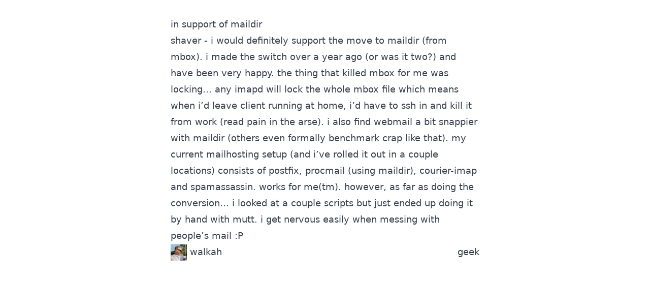

--- FILE ---
content_type: text/html
request_url: https://walkah.net/blog/walkah/in-support-of-maildir/
body_size: 1484
content:
<!DOCTYPE html>
<html>
<head>
  <title>in support of maildir | walkah</title>
  <meta charset="utf-8">
<meta name="viewport" content="width=device-width,initial-scale=1">

<meta name="author" content="James Walker" />

<meta name="description" content="James Walker is an independent developer and hacker" />

<meta property="og:site_name" content="walkah"/>
<meta property="og:type" content="blog"/>
<meta name="og:url" content="https://walkah.net/blog/walkah/in-support-of-maildir/">
<meta property="og:title" content="in support of maildir"/>


<meta name="twitter:card" content="summary">
<meta name="twitter:creator" content="@walkah">
<meta name="twitter:url" content="https://walkah.net/blog/walkah/in-support-of-maildir/">
<meta name="twitter:title" content="in support of maildir">


<meta name="microid" content="mailto+http:sha1:d1026e95deb9e779de34648de0c7e2c83e1d2a73" />
<link rel="apple-touch-icon" href="//s.gravatar.com/avatar/b29b5419f81fa03145cafc684bb20c76.png?s=60" />
<link rel="shortcut icon" type="image/png" href="//s.gravatar.com/avatar/b29b5419f81fa03145cafc684bb20c76.png?s=16" />
  <link href="../../../css/main.css" media="screen, projection" rel="stylesheet" type="text/css">
  <link href="../../../atom.xml" rel="alternate" title="walkah" type="application/atom+xml">
  <script defer data-domain="walkah.net" src="https://plausible.io/js/script.js"></script>
</head>
<body class="bg-white text-gray-900 dark:bg-gray-900 dark:text-gray-100">
  <div class="container max-w-2xl mb-24 mt-8 mx-auto">
    <div class="px-5 md:px-8">
      <main id="main">
          <article class="h-entry prose lg:prose-lg dark:prose-invert" role="article">
  <header>
    <h1 class="p-name">in support of maildir</h1>
    <time class="dt-published" datetime="2004-01-13T00:00:00-06:00" pubdate><a class="u-url text-gray-500 text-sm" href=""></a></time>
  </header>
  
  <section class="e-content">
    <p><a href="http://www.off.net/~shaver/diary/">shaver</a> - i would definitely support the move to maildir (from mbox). i made the switch over a year ago (or was it two?) and have been very happy. the thing that killed mbox for me was locking… any imapd will lock the whole mbox file which means when i’d leave client running at home, i’d have to ssh in and kill it from work (read pain in the arse). i also find webmail a bit snappier with maildir (others even formally <a href="http://www.courier-mta.org/mbox-vs-maildir/">benchmark</a> crap like that).
my current mailhosting setup (and i’ve rolled it out in a couple locations) consists of postfix, procmail (using maildir), courier-imap and spamassassin. works for me(tm).
however, as far as doing the conversion… i looked at a couple scripts but just ended up doing it by hand with mutt. i get nervous easily when messing with people’s mail :P</p>

  </section>
  <footer class="flex flex-row not-prose">
    <div rel="author" class="p-author h-card basis-1/2">
      <img class="u-photo w-8 inline-block" src="../../../images/walkah-avatar.png" >
      <a href="../../..">walkah</a>
    </div>
    <div class="text-right basis-1/2"><a class='p-category' href='../../../tag/geek'>geek</a></div>
  </footer>
</article>


      </main>  
    </div>
  </div>
<script defer src="https://static.cloudflareinsights.com/beacon.min.js/vcd15cbe7772f49c399c6a5babf22c1241717689176015" integrity="sha512-ZpsOmlRQV6y907TI0dKBHq9Md29nnaEIPlkf84rnaERnq6zvWvPUqr2ft8M1aS28oN72PdrCzSjY4U6VaAw1EQ==" data-cf-beacon='{"version":"2024.11.0","token":"dde0e4df7c294c96a0c310b124c83d98","r":1,"server_timing":{"name":{"cfCacheStatus":true,"cfEdge":true,"cfExtPri":true,"cfL4":true,"cfOrigin":true,"cfSpeedBrain":true},"location_startswith":null}}' crossorigin="anonymous"></script>
</body>
</html>
